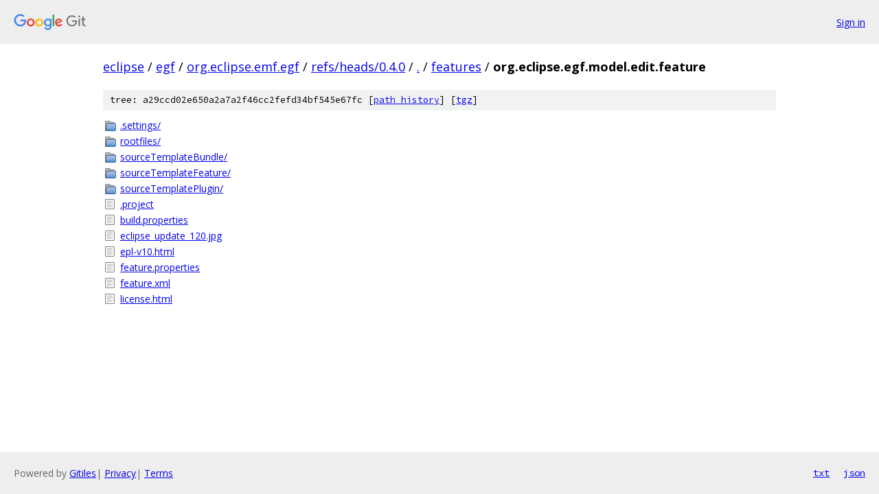

--- FILE ---
content_type: text/html; charset=utf-8
request_url: https://eclipse.googlesource.com/egf/org.eclipse.emf.egf/+/refs/heads/0.4.0/features/org.eclipse.egf.model.edit.feature?autodive=0%2F%2F%2F%2F%2F%2F%2F%2F%2F%2F%2F/
body_size: 964
content:
<!DOCTYPE html><html lang="en"><head><meta charset="utf-8"><meta name="viewport" content="width=device-width, initial-scale=1"><title>features/org.eclipse.egf.model.edit.feature - egf/org.eclipse.emf.egf - Git at Google</title><link rel="stylesheet" type="text/css" href="/+static/base.css"><!-- default customHeadTagPart --></head><body class="Site"><header class="Site-header"><div class="Header"><a class="Header-image" href="/"><img src="//www.gstatic.com/images/branding/lockups/2x/lockup_git_color_108x24dp.png" width="108" height="24" alt="Google Git"></a><div class="Header-menu"> <a class="Header-menuItem" href="https://accounts.google.com/AccountChooser?faa=1&amp;continue=https://eclipse.googlesource.com/login/egf/org.eclipse.emf.egf/%2B/refs/heads/0.4.0/features/org.eclipse.egf.model.edit.feature?autodive%3D0%252F%252F%252F%252F%252F%252F%252F%252F%252F%252F%252F%252F">Sign in</a> </div></div></header><div class="Site-content"><div class="Container "><div class="Breadcrumbs"><a class="Breadcrumbs-crumb" href="/?format=HTML">eclipse</a> / <a class="Breadcrumbs-crumb" href="/egf/">egf</a> / <a class="Breadcrumbs-crumb" href="/egf/org.eclipse.emf.egf/">org.eclipse.emf.egf</a> / <a class="Breadcrumbs-crumb" href="/egf/org.eclipse.emf.egf/+/refs/heads/0.4.0">refs/heads/0.4.0</a> / <a class="Breadcrumbs-crumb" href="/egf/org.eclipse.emf.egf/+/refs/heads/0.4.0/?autodive=0%2F%2F%2F%2F%2F%2F%2F%2F%2F%2F%2F%2F">.</a> / <a class="Breadcrumbs-crumb" href="/egf/org.eclipse.emf.egf/+/refs/heads/0.4.0/features?autodive=0%2F%2F%2F%2F%2F%2F%2F%2F%2F%2F%2F%2F">features</a> / <span class="Breadcrumbs-crumb">org.eclipse.egf.model.edit.feature</span></div><div class="TreeDetail"><div class="u-sha1 u-monospace TreeDetail-sha1">tree: a29ccd02e650a2a7a2f46cc2fefd34bf545e67fc [<a href="/egf/org.eclipse.emf.egf/+log/refs/heads/0.4.0/features/org.eclipse.egf.model.edit.feature">path history</a>] <span>[<a href="/egf/org.eclipse.emf.egf/+archive/refs/heads/0.4.0/features/org.eclipse.egf.model.edit.feature.tar.gz">tgz</a>]</span></div><ol class="FileList"><li class="FileList-item FileList-item--gitTree" title="Tree - .settings/"><a class="FileList-itemLink" href="/egf/org.eclipse.emf.egf/+/refs/heads/0.4.0/features/org.eclipse.egf.model.edit.feature/.settings?autodive=0%2F%2F%2F%2F%2F%2F%2F%2F%2F%2F%2F%2F/">.settings/</a></li><li class="FileList-item FileList-item--gitTree" title="Tree - rootfiles/"><a class="FileList-itemLink" href="/egf/org.eclipse.emf.egf/+/refs/heads/0.4.0/features/org.eclipse.egf.model.edit.feature/rootfiles?autodive=0%2F%2F%2F%2F%2F%2F%2F%2F%2F%2F%2F%2F/">rootfiles/</a></li><li class="FileList-item FileList-item--gitTree" title="Tree - sourceTemplateBundle/"><a class="FileList-itemLink" href="/egf/org.eclipse.emf.egf/+/refs/heads/0.4.0/features/org.eclipse.egf.model.edit.feature/sourceTemplateBundle?autodive=0%2F%2F%2F%2F%2F%2F%2F%2F%2F%2F%2F%2F/">sourceTemplateBundle/</a></li><li class="FileList-item FileList-item--gitTree" title="Tree - sourceTemplateFeature/"><a class="FileList-itemLink" href="/egf/org.eclipse.emf.egf/+/refs/heads/0.4.0/features/org.eclipse.egf.model.edit.feature/sourceTemplateFeature?autodive=0%2F%2F%2F%2F%2F%2F%2F%2F%2F%2F%2F%2F/">sourceTemplateFeature/</a></li><li class="FileList-item FileList-item--gitTree" title="Tree - sourceTemplatePlugin/"><a class="FileList-itemLink" href="/egf/org.eclipse.emf.egf/+/refs/heads/0.4.0/features/org.eclipse.egf.model.edit.feature/sourceTemplatePlugin?autodive=0%2F%2F%2F%2F%2F%2F%2F%2F%2F%2F%2F%2F/">sourceTemplatePlugin/</a></li><li class="FileList-item FileList-item--regularFile" title="Regular file - .project"><a class="FileList-itemLink" href="/egf/org.eclipse.emf.egf/+/refs/heads/0.4.0/features/org.eclipse.egf.model.edit.feature/.project?autodive=0%2F%2F%2F%2F%2F%2F%2F%2F%2F%2F%2F%2F">.project</a></li><li class="FileList-item FileList-item--regularFile" title="Regular file - build.properties"><a class="FileList-itemLink" href="/egf/org.eclipse.emf.egf/+/refs/heads/0.4.0/features/org.eclipse.egf.model.edit.feature/build.properties?autodive=0%2F%2F%2F%2F%2F%2F%2F%2F%2F%2F%2F%2F">build.properties</a></li><li class="FileList-item FileList-item--regularFile" title="Regular file - eclipse_update_120.jpg"><a class="FileList-itemLink" href="/egf/org.eclipse.emf.egf/+/refs/heads/0.4.0/features/org.eclipse.egf.model.edit.feature/eclipse_update_120.jpg?autodive=0%2F%2F%2F%2F%2F%2F%2F%2F%2F%2F%2F%2F">eclipse_update_120.jpg</a></li><li class="FileList-item FileList-item--regularFile" title="Regular file - epl-v10.html"><a class="FileList-itemLink" href="/egf/org.eclipse.emf.egf/+/refs/heads/0.4.0/features/org.eclipse.egf.model.edit.feature/epl-v10.html?autodive=0%2F%2F%2F%2F%2F%2F%2F%2F%2F%2F%2F%2F">epl-v10.html</a></li><li class="FileList-item FileList-item--regularFile" title="Regular file - feature.properties"><a class="FileList-itemLink" href="/egf/org.eclipse.emf.egf/+/refs/heads/0.4.0/features/org.eclipse.egf.model.edit.feature/feature.properties?autodive=0%2F%2F%2F%2F%2F%2F%2F%2F%2F%2F%2F%2F">feature.properties</a></li><li class="FileList-item FileList-item--regularFile" title="Regular file - feature.xml"><a class="FileList-itemLink" href="/egf/org.eclipse.emf.egf/+/refs/heads/0.4.0/features/org.eclipse.egf.model.edit.feature/feature.xml?autodive=0%2F%2F%2F%2F%2F%2F%2F%2F%2F%2F%2F%2F">feature.xml</a></li><li class="FileList-item FileList-item--regularFile" title="Regular file - license.html"><a class="FileList-itemLink" href="/egf/org.eclipse.emf.egf/+/refs/heads/0.4.0/features/org.eclipse.egf.model.edit.feature/license.html?autodive=0%2F%2F%2F%2F%2F%2F%2F%2F%2F%2F%2F%2F">license.html</a></li></ol></div></div> <!-- Container --></div> <!-- Site-content --><footer class="Site-footer"><div class="Footer"><span class="Footer-poweredBy">Powered by <a href="https://gerrit.googlesource.com/gitiles/">Gitiles</a>| <a href="https://policies.google.com/privacy">Privacy</a>| <a href="https://policies.google.com/terms">Terms</a></span><span class="Footer-formats"><a class="u-monospace Footer-formatsItem" href="?format=TEXT">txt</a> <a class="u-monospace Footer-formatsItem" href="?format=JSON">json</a></span></div></footer></body></html>